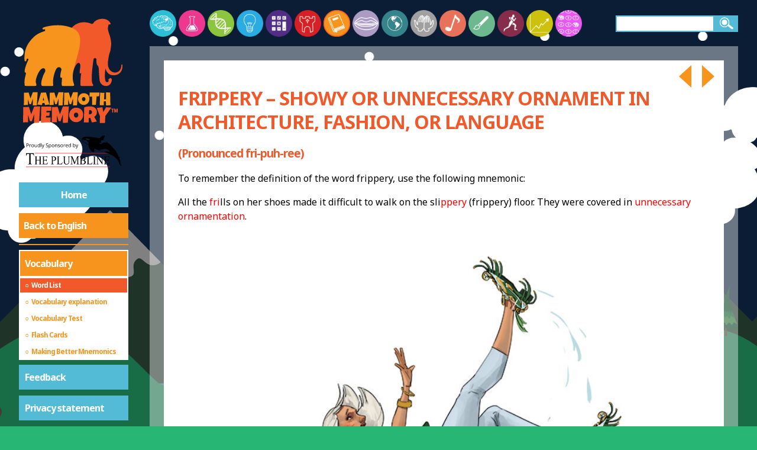

--- FILE ---
content_type: text/html; charset=utf-8
request_url: https://mammothmemory.net/english/2000-new-words/vocabulary/word-list/i/frippery.html
body_size: 13020
content:
<!DOCTYPE html>
<html lang="en">

<head>

      <meta charset="utf-8">
  <meta name="viewport" content="width=device-width, initial-scale=1">

  <title>Frippery - Mammoth Memory definition - remember meaning</title>
  <meta name="description" content="Frippery – Showy or unnecessary ornament in architecture fashion language (pronounced fri-puh-ree) see mnemonic pictures. Examples of frippery in a sentence ">
  <meta name="keywords" content="Frippery, Definition, Remember, Mnemonic, GCSE revision, Pronounce, Pictures">
  <meta name="format-detection" content="telephone=no">
  <link rel="canonical" href="https://mammothmemory.net/english/2000-new-words/vocabulary/word-list/i/frippery.html" />
  
  

  <link rel="stylesheet" href="//fonts.googleapis.com/css?family=Noto+Sans:400,600,700&subset=latin,latin-ext">
  <link rel="stylesheet" href="/assets/build/css/style-19897303.css">
  <link rel="stylesheet" media="print" href="/assets/build/css/style.print-0a05bf4e.css">

  <script>
    var addthis_config = { ui_click: true, ui_show_promo: false  };
    window.MathJax = {
      showProcessingMessages: false,
      messageStyle: 'none',
      showMathMenu: false,
      showMathMenuMSIE: false,
    };
  </script>

  <script type="text/javascript" src="//s7.addthis.com/js/300/addthis_widget.js#pubid=ra-56e2dd76a804153c" async></script>
  <script type="text/javascript" src="https://cdnjs.cloudflare.com/ajax/libs/mathjax/2.7.2/MathJax.js?config=AM_CHTML" async></script>

  <link rel="apple-touch-icon" sizes="57x57" href="/apple-touch-icon-57x57.png">
  <link rel="apple-touch-icon" sizes="60x60" href="/apple-touch-icon-60x60.png">
  <link rel="apple-touch-icon" sizes="72x72" href="/apple-touch-icon-72x72.png">
  <link rel="apple-touch-icon" sizes="76x76" href="/apple-touch-icon-76x76.png">
  <link rel="apple-touch-icon" sizes="114x114" href="/apple-touch-icon-114x114.png">
  <link rel="apple-touch-icon" sizes="120x120" href="/apple-touch-icon-120x120.png">
  <link rel="apple-touch-icon" sizes="144x144" href="/apple-touch-icon-144x144.png">
  <link rel="apple-touch-icon" sizes="152x152" href="/apple-touch-icon-152x152.png">
  <link rel="apple-touch-icon" sizes="180x180" href="/apple-touch-icon-180x180.png">
  <link rel="icon" type="image/png" href="/favicon-32x32.png" sizes="32x32">
  <link rel="icon" type="image/png" href="/favicon-194x194.png" sizes="194x194">
  <link rel="icon" type="image/png" href="/favicon-96x96.png" sizes="96x96">
  <link rel="icon" type="image/png" href="/android-chrome-192x192.png" sizes="192x192">
  <link rel="icon" type="image/png" href="/favicon-16x16.png" sizes="16x16">
  <link rel="manifest" href="/manifest.json">
  <link rel="mask-icon" href="/safari-pinned-tab.svg" color="#cc2128">
  <meta name="msapplication-TileColor" content="#ffffff">
  <meta name="msapplication-TileImage" content="/mstile-144x144.png">
  <meta name="theme-color" content="#ffffff">

  <!-- Google Tag Manager -->
  <script>
    (function(w,d,s,l,i){w[l]=w[l]||[];w[l].push({'gtm.start':
    new Date().getTime(),event:'gtm.js'});var f=d.getElementsByTagName(s)[0],
    j=d.createElement(s),dl=l!='dataLayer'?'&l='+l:'';j.async=true;j.src=
    'https://www.googletagmanager.com/gtm.js?id='+i+dl;f.parentNode.insertBefore(j,f);
    })(window,document,'script','dataLayer','GTM-WHQJSM6');
  </script>
  <!-- End Google Tag Manager -->

  <!-- GA -->
  <script>
    (function(i,s,o,g,r,a,m){i['GoogleAnalyticsObject']=r;i[r]=i[r]||function(){
    (i[r].q=i[r].q||[]).push(arguments)},i[r].l=1*new Date();a=s.createElement(o),
    m=s.getElementsByTagName(o)[0];a.async=1;a.src=g;m.parentNode.insertBefore(a,m)
    })(window,document,'script','https://www.google-analytics.com/analytics.js','ga');

    ga('create', 'UA-100497308-1', 'auto');
    ga('send', 'pageview');
  </script>

  <!-- AdSense -->
  <script async src="https://pagead2.googlesyndication.com/pagead/js/adsbygoogle.js?client=ca-pub-9167832907220655" crossorigin="anonymous">
  </script>

  <!-- Clarity -->
  <script type="text/javascript">
    (function(c,l,a,r,i,t,y){
    c[a]=c[a]||function(){(c[a].q=c[a].q||[]).push(arguments)}; t=l.createElement(r);t.async=1;t.src="https://www.clarity.ms/tag/"+i; y=l.getElementsByTagName(r)[0];y.parentNode.insertBefore(t,y); })(window, document, "clarity", "script", "sv5mu8swte");
    </script>



</head>

<body id="english" class="">
  <!-- Google Tag Manager (noscript) -->
<noscript><iframe src="https://www.googletagmanager.com/ns.html?id=GTM-WHQJSM6" height="0" width="0" style="display:none;visibility:hidden"></iframe></noscript>
<!-- End Google Tag Manager (noscript) -->

<div class="parallax-bg">
    <div data-parallax="true" data-speed="0.02" class="bg-sky"></div>
    <div data-parallax="true" data-speed="0.075" class="bg-mountains">
      <div class="bg-edge"></div>
      <div class="bg-body"></div>
    </div>
    <div data-parallax="true" data-speed="0.05" class="bg-hills">
      <div class="bg-edge"></div>
      <div class="bg-body"></div>
    </div>
</div>
<script>
  var d = new Date();
  var day = d.getHours() >= 7 && d.getHours() <= 20;
  if (!day) document.querySelector('.parallax-bg').classList.add('night');
</script>



    <header>
            <span class="mobile-search"></span>
            <a href="/index.html" class="svg-link">
                <img src="/images/mobile-home.svg" alt="Mammoth Memory">
            </a>
            <span class="menu-button"></span>





    </header>

    <main>
        <div class="wrap clearfix main-wrap">
            <div class="sidebar">


<a href="/index.html" class="logo svg-link">
  <svg xmlns="http://www.w3.org/2000/svg" viewBox="0 0 565.8 579.5" preserveAspectRatio="xMidYMid">
  <path class="logo-path-fill-dark-red" d="M488.8 311.5c-25.9 0-37.3-18.8-41.2-35.3 0-.1-.1-.1-.1 0-3.9 23.8-6.4 71.9 7.9 70.9 4-.3 6.4-1.5 7.8-4.2.5-.9.7-1.9.7-3 0-.8-.2-1.9-.8-2.8-1.8-2.8.6-5.1 1.9-6.4 4.1-4 12.9-7.9 15 1.8 1.9 9.1-5.3 32.1-25.4 34.2H449c-17.4 0-30.2-14.1-32.1-31.4-2.8-26.1-3.6-52.1-3.6-52.3-1.2-32.5-14.5-10.5-12.5-55.2-.1-.2-2.1-4.8-7-5-7.6-.4-7.9 6.1-7.9 6.1s-18.1 114.5-3.8 128.6c4.1 4 .9 9.2-.3 9.3h-58.5c-2.7 0-5-2.4-5.1-5.1-1.3-33.2 4.3-62.8 4.3-62.8-19 17.2.3-32-6.3-44.6-10.3-19.6-27.3 5.8-40.2 51.6-4.5 16-38.6-187.6-11.7-228.2 37.6-56.6 96.9-38.8 110.7-31.9 2.1 1.1 8.3-.7 9.4-2.8 8.8-15.5 28.8-22.5 42.6-22.9 17.2-.6 35.1 2.2 46.7 23 2.2 4-2.4 8.3-6.2 5.7-3-2-3.6.2-5.1 6.4-1.3 5.6-3.4 14.4-1.4 23 3.9 17.1 10 28.5 12.8 43.9 2.7 14.7 4.7 25.4 1.7 45.2-1.8 11.7-2 17-4.4 23.2-7.6 19.2-10.6 51.4-10.6 51.6-5.7 46.2 30.1 65.5 54.1 50 8.7-5.6 15.8-18.7 15.1-33.8-.1-3.4 4.8-3.9 5.3-.5 2.8 21.5-7.2 53.7-46.2 53.7z"/>
  <path class="logo-path-fill-light-red" d="M282.1 70.5c-67-33.1-148.3-10-157.3-4.8-5.5 3.2-3.5 12.6 6.2 8.5 6.8-2.9 4.2 8.1 4.2 8.1-17.7 7.3-42.5 12.2-68.6 41.7-26.9 30.3-40 58.6-37.9 109.5.3 7.6 9.2 8.5 10.1 1.2.8-6.8 1.2-8.3 5.3-8.5 4.5-.3 6.8 2.4 3.9 7.7-11.4 20.9-22.3 57.4-17.4 62.4 3.3 3.3 9.5-6.2 2.2 21.6-4.4 16.7-4.8 26.3-3.7 39.8.7 8.8 1.6 8.9 6.5 8.9h48.3c.4 0 .7 0 1.1-.1 3.3-.7 6.3-.6 5.1-8.6-.6-4.4-3.6-5.5-2.6-19 1.5-20.6 24.8-75.1 44.8-61.6 4.1 2.7 5.9 12.4 1.3 19.4-10.6 16.4-27.8 70.1-11.7 69.9H168c8.6.2 10.1 2.7 8.7-13.3-2.7-32.4 12.9-67.4 12.9-67.5 12.2-29.5 33.7-11.7 30-1.3-1.5 4.4-12.8 49 2 38.6 2.3-1.6-1.3 30.8-.5 35.1 1.6 8.5 0 8.6 8.7 8.4h46.6c10.1.4 10.7-2.4 8-10-10-27.7-7.8-51.5 3-92.1 20.7-78 56.3-163.5-5.3-194z"/>
  <path class="logo-path-fill-light-red" d="M96.9 399l-4.2 67.7-21 .9.2-35.7-9.5 28.8h-8.1L46.9 435l-.1 29.9-21.3.6.9-63.8 23.7-.9 9.4 30.5L72.1 399h24.8zM157.7 462.4l-22.9 3L132 455h-10.5l-2.3 10.4-23.5-2.4 18.4-61.5 25.7-1.3 17.9 62.2zm-27.3-21.6l-3.5-16.1-3.4 16.1h6.9zM230 399l-4.2 67.7-21 .9.2-35.7-9.5 28.8h-8.1L180 435l-.1 29.9-21.3.6.9-63.8 23.7-.9 9.4 30.5 12.6-32.4H230zM304.7 399l-4.2 67.7-21 .9.2-35.7-9.5 28.8H262l-7.3-25.8-.1 29.9-21.3.6.9-63.8 23.7-.9 9.4 30.5 12.6-32.4h24.8zM364.5 433.7c0 2.8-.3 5.5-1 8.1-.6 2.6-1.6 5-2.8 7.3-1.2 2.3-2.7 4.4-4.4 6.3-1.7 1.9-3.7 3.5-5.9 4.9s-4.5 2.4-7.1 3.2-5.3 1.1-8.1 1.1-5.4-.4-7.9-1.1c-2.5-.7-4.9-1.7-7-3-2.2-1.3-4.2-2.8-5.9-4.6-1.8-1.8-3.3-3.8-4.5-6-1.2-2.2-2.2-4.6-2.9-7.1-.7-2.5-1-5.2-1-7.9s.3-5.3 1-7.9c.6-2.6 1.6-5 2.8-7.3 1.2-2.3 2.7-4.4 4.4-6.3 1.7-1.9 3.7-3.6 5.8-4.9 2.1-1.4 4.5-2.5 6.9-3.2 2.5-.8 5.1-1.2 7.9-1.2 4.5 0 8.5.7 12.2 2.1 3.7 1.4 6.8 3.4 9.4 5.9 2.6 2.6 4.6 5.7 6 9.3 1.4 3.8 2.1 7.9 2.1 12.3zm-20.4 1.2c0-1.3-.2-2.6-.6-3.9s-.9-2.4-1.7-3.3c-.7-1-1.7-1.8-2.7-2.4-1.1-.6-2.3-.9-3.8-.9-1.4 0-2.7.3-3.9.8-1.1.5-2.1 1.2-2.9 2.1-.8.9-1.4 2-1.9 3.2s-.6 2.5-.6 3.9c0 1.3.2 2.6.6 3.9.4 1.3.9 2.5 1.7 3.5s1.7 1.9 2.7 2.5c1.1.6 2.4 1 3.8 1s2.7-.3 3.9-.9c1.2-.6 2.1-1.3 2.9-2.3s1.4-2.1 1.8-3.3.7-2.5.7-3.9zM415.9 400.3l-.5 19.6-13.8.6-3.5 43.7-19.5 1 .1-43.7-13.8.7.6-21.8 50.4-.1zM473.2 466.3l-23.1 1.1-.2-21.3h-10.6l-.6 20.2H418l1.8-64.9 22 1-1.4 33.1h10.2l.1-35.6 21 .6 1.5 65.8z"/>
  <path class="logo-path-fill-dark-red" d="M109.7 472.6l-5.3 83.9-26.1 1.1.2-44.2L66.9 549H56.8l-9-31.9-.1 37-26.4.9 1.1-79 29.4-1.1 11.7 37.8L79 472.6h30.7zM168 473.5c-.2 3.6-.4 7.1-.6 10.6-.2 3.5-.4 7-.7 10.6l-24.2 1.3-.6 7.2h17l-1.3 17.7-17.1.6-.6 8.3H164.2c-.2 4.2-.5 8.4-.7 12.5-.2 4.1-.5 8.3-.7 12.4l-49.2 1.1 1.8-82.4H168zM258.3 472.6l-5.3 83.9-26.1 1.1.2-44.2-11.7 35.6h-10.1l-9-31.9-.1 37-26.4.8 1.1-79 29.4-1.1 11.7 37.8 15.5-40.1h30.8zM332.3 515.6c0 3.5-.4 6.8-1.2 10-.8 3.2-2 6.2-3.5 9.1-1.5 2.8-3.3 5.4-5.5 7.7s-4.6 4.4-7.3 6c-2.7 1.7-5.6 3-8.8 3.9-3.2.9-6.5 1.4-10.1 1.4-3.4 0-6.7-.4-9.8-1.3-3.1-.9-6-2.1-8.7-3.7-2.7-1.6-5.2-3.5-7.3-5.7-2.2-2.2-4.1-4.7-5.6-7.4s-2.7-5.6-3.6-8.8c-.9-3.1-1.3-6.4-1.3-9.8 0-3.3.4-6.6 1.2-9.7.8-3.2 2-6.2 3.5-9s3.3-5.4 5.5-7.8c2.1-2.4 4.5-4.4 7.2-6.1 2.6-1.7 5.5-3 8.6-4 3.1-1 6.3-1.4 9.8-1.4 5.5 0 10.6.9 15.1 2.6 4.6 1.7 8.4 4.2 11.7 7.3 3.2 3.2 5.7 7 7.5 11.5 1.7 4.6 2.6 9.6 2.6 15.2zm-25.4 1.5c0-1.6-.2-3.2-.7-4.8-.5-1.5-1.2-2.9-2.1-4.1s-2-2.2-3.4-2.9c-1.4-.7-2.9-1.1-4.7-1.1-1.8 0-3.4.3-4.8 1-1.4.6-2.6 1.5-3.6 2.7-1 1.1-1.8 2.4-2.3 3.9-.5 1.5-.8 3.1-.8 4.8 0 1.6.2 3.2.7 4.8s1.1 3 2.1 4.3 2 2.3 3.4 3.1c1.4.8 2.9 1.2 4.7 1.2s3.4-.4 4.8-1.1c1.4-.7 2.6-1.7 3.6-2.9s1.8-2.6 2.3-4.1c.6-1.6.8-3.2.8-4.8zM403.3 500.8c0 3-.3 5.7-.8 8.1-.5 2.4-1.3 4.6-2.4 6.7-1.1 2-2.5 3.9-4.3 5.6-1.8 1.7-3.9 3.4-6.3 4.9l13.6 24.2-25.7 5-8.8-24.3-7.1.2-1 23.8h-24.6c.2-8.7.4-17.3.5-25.9l.6-25.9c.1-4.4.2-8.7.2-13 .1-4.3.2-8.6.5-13 2.7-1 5.3-1.8 7.9-2.5 2.6-.6 5.2-1.2 7.8-1.5 2.6-.4 5.3-.6 7.9-.7 2.7-.1 5.4-.2 8.3-.2 4.3 0 8.5.6 12.6 1.8 4.1 1.2 7.6 3 10.8 5.4 3.1 2.4 5.6 5.4 7.5 9 1.8 3.4 2.8 7.6 2.8 12.3zm-25.6 1.9c0-1.6-.2-3.1-.7-4.4-.4-1.3-1.1-2.5-1.9-3.5-.9-1-1.9-1.7-3.2-2.3-1.3-.6-2.8-.8-4.5-.8-.8 0-1.5 0-2.2.1-.7.1-1.4.2-2.1.4l-.9 21.3h1.4c1.6 0 3.3-.2 5-.6 1.7-.4 3.2-1.1 4.6-1.9 1.4-.9 2.5-2 3.3-3.4.7-1.4 1.2-3 1.2-4.9zM478.1 478.5l-31.4 43.9-1.5 35.8h-27.1l.7-35.5-16.3-42.4 29.1-3.7 4.6 24.7 14.5-24.7 27.4 1.9z"/>
  <path class="logo-path-fill-dark-red" d="M490.8 487.6h-3.7v15.9h-5v-15.9h-4v-4h12.7v4zm15.2 3l-3.1 13h-2.4l-3.1-13v13H493v-20h5.5l3.3 13.5 3.6-13.5h5.1v20H506v-13z"/>
</svg>

            </a>
            <a href="https://www.theplumbline.co.uk" class="logo ext svg-link" target="_blank">
              <svg xmlns="http://www.w3.org/2000/svg" viewBox="0 50 257.95 102.91" xml:space="preserve">
  <style>
    .st0{display:none;}
	.st1{fill:#ED1C24;}
	.st2{fill-rule:evenodd;clip-rule:evenodd;fill:#26323D;}
  </style>
  <g id="Layer_1">
    <path d="m35.27 91.5.25 6.09h-.63c-.12-1.07-.29-1.84-.5-2.3-.34-.74-.8-1.29-1.37-1.64-.57-.35-1.32-.53-2.25-.53H27.6v19.85c0 1.6.15 2.59.45 2.99.42.54 1.07.8 1.94.8h.78v.71h-9.55v-.71h.8c.95 0 1.63-.33 2.03-1 .24-.41.37-1.34.37-2.8V93.13H21.7c-1.05 0-1.8.09-2.24.27-.58.24-1.07.71-1.48 1.4-.41.69-.65 1.62-.73 2.8h-.63l.27-6.09h18.38zm6.1 16h7.5v-5.33c0-.95-.05-1.58-.16-1.88-.08-.23-.25-.43-.5-.59-.34-.22-.7-.33-1.08-.33h-.57v-.51h6.9v.51h-.56c-.38 0-.74.1-1.08.32-.25.15-.43.37-.52.67-.09.3-.14.9-.14 1.82v12.02c0 .94.05 1.57.15 1.87.08.23.24.43.49.59.35.22.71.33 1.09.33h.57v.51h-6.9v-.51h.57c.66 0 1.14-.22 1.44-.67.2-.29.3-1 .3-2.12v-5.67h-7.5v5.67c0 .94.05 1.57.16 1.87.08.23.25.43.5.59.34.22.7.33 1.08.33h.58v.51h-6.92v-.51h.57c.67 0 1.15-.22 1.45-.67.19-.29.29-1 .29-2.12v-12.02c0-.95-.05-1.58-.15-1.88-.08-.23-.24-.43-.49-.59-.35-.22-.71-.33-1.09-.33h-.57v-.51h6.92v.51h-.58c-.38 0-.74.1-1.08.32-.25.15-.42.37-.51.67-.09.3-.14.9-.14 1.82v5.31zm17.69-7.62v7.36h3.55c.92 0 1.54-.16 1.84-.48.41-.42.64-1.16.69-2.23h.44v6.48h-.44c-.11-.91-.22-1.49-.33-1.74-.14-.32-.38-.57-.7-.76s-.83-.27-1.5-.27h-3.55v6.14c0 .82.03 1.33.1 1.5s.17.32.33.43c.16.11.46.16.91.16h2.74c.91 0 1.58-.07 1.99-.22.41-.15.81-.43 1.19-.87.49-.57 1-1.42 1.51-2.57h.48l-1.39 4.67H54.47v-.51h.57c.38 0 .74-.1 1.08-.32.25-.15.43-.37.52-.66.09-.29.14-.89.14-1.8v-12.1c0-1.18-.1-1.91-.31-2.18-.29-.37-.76-.55-1.43-.55h-.57v-.51h12.44l.18 4.08h-.46c-.17-.98-.35-1.65-.55-2.02-.2-.37-.5-.65-.9-.84-.32-.14-.88-.21-1.68-.21h-4.44zm20.89 8.88v5.43c0 1.17.11 1.9.33 2.18.3.4.76.6 1.37.6h.62v.51h-6.92v-.51h.61c.68 0 1.17-.26 1.46-.77.16-.28.24-.96.24-2.02v-12.03c0-1.17-.11-1.9-.32-2.18-.31-.4-.77-.6-1.38-.6h-.61v-.51h5.92c1.44 0 2.58.17 3.42.52.83.34 1.54.92 2.11 1.74s.86 1.78.86 2.9c0 1.52-.43 2.76-1.3 3.71-.87.95-2.1 1.43-3.68 1.43-.39 0-.81-.03-1.26-.1s-.95-.17-1.47-.3zm0-.78c.42.09.79.16 1.12.21.33.05.6.07.83.07.83 0 1.54-.37 2.14-1.11.6-.74.9-1.69.9-2.86 0-.81-.14-1.55-.43-2.25-.29-.69-.69-1.21-1.21-1.55s-1.12-.52-1.79-.52c-.41 0-.92.09-1.56.26v7.75zm22.53 4.35.39.1-1.38 5.05H89v-.51h.61c.68 0 1.17-.26 1.46-.77.17-.29.25-.97.25-2.03v-12.02c0-1.16-.11-1.89-.33-2.18-.31-.4-.77-.6-1.38-.6H89v-.51h7.31v.51c-.86-.01-1.46.08-1.8.27-.35.19-.58.44-.71.73s-.19.99-.19 2.1v11.7c0 .76.06 1.28.19 1.57.09.19.24.33.44.43.2.09.82.14 1.86.14h1.18c1.24 0 2.11-.1 2.61-.32.5-.21.96-.58 1.37-1.12.4-.54.81-1.38 1.22-2.54zm12.55-12.96v-.51h5.71v.51h-.61c-.63 0-1.12.31-1.46.92-.17.28-.25.94-.25 1.98v7.55c0 1.87-.16 3.32-.48 4.35-.32 1.03-.95 1.91-1.89 2.65s-2.22 1.11-3.84 1.11c-1.76 0-3.1-.35-4.01-1.06-.91-.71-1.56-1.65-1.94-2.84-.25-.81-.38-2.34-.38-4.59v-7.28c0-1.14-.14-1.9-.41-2.25-.27-.36-.72-.54-1.33-.54h-.61v-.51h6.97v.51h-.62c-.67 0-1.14.24-1.43.73-.2.33-.3 1.02-.3 2.06v8.12c0 .72.06 1.55.17 2.49.12.93.32 1.66.62 2.18s.74.95 1.3 1.29c.57.34 1.26.51 2.09.51 1.06 0 2-.27 2.83-.8.83-.53 1.4-1.21 1.71-2.04.31-.83.46-2.23.46-4.21v-7.54c0-1.16-.11-1.89-.33-2.18-.31-.4-.77-.6-1.38-.6h-.59zm15.95 18.11-6.24-15.67v12.44c0 1.14.11 1.86.32 2.14.29.38.76.58 1.39.58h.57v.51h-5.62v-.51h.57c.68 0 1.17-.24 1.45-.71.17-.29.26-.96.26-2.01v-12.17c0-.82-.08-1.42-.24-1.79-.11-.27-.32-.49-.61-.67-.3-.18-.78-.27-1.43-.27v-.51h4.57l5.86 14.57 5.76-14.57h4.57v.51h-.56c-.69 0-1.18.24-1.46.71-.17.29-.26.96-.26 2.01v12.17c0 1.14.11 1.86.33 2.14.29.38.76.58 1.39.58h.56v.51h-6.86v-.51h.57c.69 0 1.17-.24 1.45-.71.17-.29.26-.96.26-2.01V101.8l-6.22 15.67h-.38zm22.95-9.5c1.12.27 1.96.71 2.51 1.32.77.84 1.15 1.87 1.15 3.09 0 .92-.25 1.81-.76 2.66-.51.85-1.2 1.47-2.09 1.85s-2.24.58-4.05.58h-7.62v-.51h.61c.67 0 1.16-.25 1.45-.74.18-.32.27-1 .27-2.05v-12.03c0-1.15-.12-1.88-.34-2.18-.31-.4-.77-.6-1.38-.6h-.61v-.51h6.98c1.3 0 2.34.11 3.13.33 1.19.33 2.1.91 2.73 1.75.63.84.94 1.8.94 2.89 0 .93-.25 1.77-.74 2.51-.49.74-1.22 1.28-2.18 1.64zm-6.23-.74c.29.06.63.11 1.01.14.38.03.79.05 1.24.05 1.16 0 2.03-.14 2.61-.43.58-.29 1.03-.73 1.34-1.33s.46-1.25.46-1.95c0-1.09-.39-2.02-1.16-2.79-.77-.77-1.89-1.15-3.37-1.15-.79 0-1.51.1-2.14.3v7.16zm0 8.9c.92.25 1.83.37 2.73.37 1.44 0 2.53-.37 3.29-1.12.75-.75 1.13-1.67 1.13-2.77 0-.72-.17-1.42-.51-2.09s-.9-1.2-1.67-1.58c-.77-.38-1.72-.58-2.86-.58-.49 0-.91.01-1.26.03-.35.02-.63.05-.85.1v7.64zm25.21-3.81.39.1-1.38 5.05h-12.5v-.51h.61c.68 0 1.17-.26 1.46-.77.17-.29.25-.97.25-2.03v-12.02c0-1.16-.11-1.89-.33-2.18-.31-.4-.77-.6-1.38-.6h-.61v-.51h7.31v.51c-.86-.01-1.46.08-1.8.27-.35.19-.58.44-.71.73s-.19.99-.19 2.1v11.7c0 .76.06 1.28.19 1.57.09.19.24.33.44.43.2.09.82.14 1.86.14h1.18c1.24 0 2.11-.1 2.61-.32.5-.21.96-.58 1.37-1.12.4-.54.81-1.38 1.23-2.54zm8.44 4.65v.51h-6.92v-.51h.57c.67 0 1.15-.22 1.45-.67.19-.29.29-1 .29-2.12v-12.03c0-.94-.05-1.57-.15-1.87-.08-.23-.24-.43-.49-.59-.35-.22-.71-.33-1.09-.33h-.57v-.51h6.92v.51h-.58c-.66 0-1.14.22-1.44.67-.2.29-.3 1-.3 2.12v12.03c0 .94.05 1.57.16 1.87.08.23.25.43.5.59.34.22.7.33 1.08.33h.57zm.27-18.12H186l9.87 13.97v-10.74c0-1.14-.11-1.86-.33-2.14-.29-.38-.76-.58-1.39-.58h-.56v-.51h5.62v.51h-.57c-.68 0-1.17.24-1.45.71-.17.29-.26.96-.26 2.01v15.7h-.43l-10.64-15v11.47c0 1.14.11 1.86.32 2.14.3.38.77.58 1.39.58h.57v.51h-5.62v-.51h.56c.69 0 1.18-.24 1.46-.71.17-.29.26-.96.26-2.01v-12.95c-.47-.63-.82-1.05-1.07-1.25-.24-.2-.6-.39-1.07-.56-.23-.08-.58-.12-1.05-.12v-.52zm23.02 1.02v7.36h3.55c.92 0 1.54-.16 1.84-.48.41-.42.64-1.16.69-2.23h.44v6.48h-.44c-.11-.91-.22-1.49-.33-1.74-.14-.32-.38-.57-.7-.76s-.83-.27-1.5-.27h-3.55v6.14c0 .82.03 1.33.1 1.5s.17.32.33.43c.16.11.46.16.91.16h2.74c.91 0 1.58-.07 1.99-.22.41-.15.81-.43 1.19-.87.49-.57 1-1.42 1.51-2.57h.48l-1.39 4.67h-12.44v-.51h.57c.38 0 .74-.1 1.08-.32.25-.15.43-.37.52-.66.09-.29.14-.89.14-1.8v-12.1c0-1.18-.1-1.91-.31-2.18-.29-.37-.76-.55-1.43-.55h-.57v-.51h12.44l.18 4.08h-.46c-.17-.98-.35-1.65-.55-2.02-.2-.37-.5-.65-.9-.84-.32-.14-.88-.21-1.68-.21h-4.45z"/>
    <path class="st1" d="M37.31 91.15h177.03v.97H37.31zm-20.67 31.8h197.89v.98H16.64z"/>
    <path class="st2" d="M491.85 89.24c.05-.02.05.03.07.04-.05.02-.07.01-.07-.04zm-.66-.25c.02 0 .04-.01.06-.01-.02 0-.04.01-.06.01z"/>
    <path d="M23.23 71.1c0 .87-.3 1.53-.89 2s-1.44.7-2.54.7h-1.01v3.37h-1V68.6h2.22c2.15 0 3.22.83 3.22 2.5zm-4.44 1.84h.9c.88 0 1.52-.14 1.92-.43s.59-.74.59-1.37c0-.57-.19-.99-.56-1.27s-.95-.42-1.73-.42H18.8v3.49zm9.02-2.31c.29 0 .54.02.77.07l-.13.9c-.27-.06-.5-.09-.7-.09-.52 0-.96.21-1.33.63s-.55.95-.55 1.58v3.45h-.97v-6.42h.8l.11 1.19h.05c.24-.42.53-.74.86-.97s.68-.34 1.09-.34zm7.51 3.32c0 1.05-.26 1.86-.79 2.45s-1.26.88-2.19.88c-.57 0-1.08-.13-1.53-.4s-.79-.66-1.03-1.16-.36-1.09-.36-1.77c0-1.05.26-1.86.79-2.45s1.25-.88 2.18-.88c.9 0 1.61.3 2.14.9s.79 1.41.79 2.43zm-4.9 0c0 .82.16 1.45.49 1.88s.81.64 1.45.64c.64 0 1.12-.21 1.45-.64s.5-1.05.5-1.88c0-.82-.17-1.44-.5-1.86s-.82-.64-1.46-.64-1.12.21-1.44.63-.49 1.04-.49 1.87zm7.52-3.2v4.17c0 .52.12.91.36 1.17s.61.39 1.12.39c.67 0 1.16-.18 1.47-.55s.47-.97.47-1.8v-3.38h.97v6.42h-.8l-.14-.86h-.05c-.2.32-.48.56-.83.73s-.76.25-1.21.25c-.78 0-1.37-.19-1.75-.56s-.58-.96-.58-1.78v-4.2h.97zm10.82 5.56h-.05c-.45.65-1.12.98-2.02.98-.84 0-1.49-.29-1.96-.86s-.7-1.39-.7-2.45.23-1.88.7-2.47 1.12-.88 1.96-.88c.87 0 1.54.32 2 .95h.08l-.04-.46-.02-.45v-2.61h.97v9.12h-.79l-.13-.87zm-1.95.16c.66 0 1.15-.18 1.44-.54s.45-.94.45-1.75v-.21c0-.91-.15-1.56-.45-1.95s-.79-.58-1.45-.58c-.57 0-1.01.22-1.31.67s-.45 1.07-.45 1.88c0 .82.15 1.44.45 1.86s.74.62 1.32.62zm5.9.7h-.97v-9.12h.97v9.12zm1.05-6.42h1.04l1.41 3.66c.31.84.5 1.44.57 1.81h.05c.05-.2.16-.54.32-1.02s.69-1.97 1.59-4.45h1.04l-2.76 7.31c-.27.72-.59 1.24-.96 1.54s-.81.45-1.34.45c-.3 0-.59-.03-.88-.1v-.78c.21.05.46.07.72.07.67 0 1.14-.38 1.43-1.12l.36-.91-2.59-6.46zm15.16 4.14c0 .75-.27 1.34-.82 1.76s-1.29.63-2.23.63c-1.02 0-1.8-.13-2.34-.39v-.96c.35.15.73.27 1.15.35s.82.13 1.23.13c.66 0 1.16-.13 1.5-.38s.5-.6.5-1.05c0-.3-.06-.54-.18-.73s-.32-.36-.6-.52-.7-.34-1.27-.54c-.8-.29-1.37-.62-1.71-1.01s-.51-.9-.51-1.53c0-.66.25-1.19.74-1.58s1.15-.59 1.97-.59c.85 0 1.63.16 2.35.47l-.31.87c-.71-.3-1.39-.45-2.06-.45-.53 0-.94.11-1.24.34s-.45.54-.45.94c0 .3.05.54.16.73s.29.36.55.52.66.33 1.19.52c.9.32 1.52.66 1.85 1.03s.53.85.53 1.44zm4.59 2.4c-.42 0-.8-.08-1.15-.23s-.64-.39-.87-.71h-.07c.05.38.07.73.07 1.07v2.64h-.97v-9.3h.79l.13.88h.05c.25-.35.54-.61.87-.76s.71-.23 1.14-.23c.85 0 1.51.29 1.97.87s.69 1.4.69 2.45c0 1.05-.24 1.87-.71 2.46s-1.1.86-1.94.86zm-.14-5.83c-.66 0-1.13.18-1.42.54s-.44.94-.45 1.73v.22c0 .9.15 1.55.45 1.94s.78.58 1.45.58c.55 0 .99-.22 1.3-.67s.47-1.07.47-1.86c0-.8-.16-1.42-.47-1.84s-.76-.64-1.33-.64zm10.05 2.49c0 1.05-.26 1.86-.79 2.45s-1.26.88-2.19.88c-.57 0-1.08-.13-1.53-.4s-.79-.66-1.03-1.16-.36-1.09-.36-1.77c0-1.05.26-1.86.79-2.45s1.25-.88 2.18-.88c.9 0 1.61.3 2.14.9s.79 1.41.79 2.43zm-4.89 0c0 .82.16 1.45.49 1.88s.81.64 1.45.64 1.12-.21 1.45-.64.5-1.05.5-1.88c0-.82-.17-1.44-.5-1.86s-.82-.64-1.46-.64-1.12.21-1.44.63-.49 1.04-.49 1.87zm10.99 3.22v-4.15c0-.52-.12-.91-.36-1.17s-.61-.39-1.12-.39c-.67 0-1.16.18-1.48.54s-.47.96-.47 1.8v3.37h-.97v-6.42h.79l.16.88h.05c.2-.32.48-.56.84-.74s.76-.26 1.2-.26c.77 0 1.36.19 1.75.56s.59.97.59 1.79v4.19h-.98zm7.12-1.75c0 .6-.22 1.06-.67 1.38s-1.07.49-1.88.49c-.85 0-1.52-.13-1.99-.4v-.9c.31.16.64.28.99.37s.69.13 1.02.13c.51 0 .9-.08 1.17-.24s.41-.41.41-.74c0-.25-.11-.46-.33-.64s-.64-.39-1.27-.63c-.6-.22-1.02-.42-1.27-.58s-.44-.35-.56-.57-.18-.46-.18-.76c0-.52.21-.94.64-1.24s1.01-.45 1.75-.45c.69 0 1.37.14 2.03.42l-.35.79c-.64-.27-1.23-.4-1.75-.4-.46 0-.81.07-1.04.22s-.35.34-.35.6c0 .17.04.32.13.44s.23.24.42.35.57.27 1.12.47c.76.28 1.28.56 1.54.84s.42.62.42 1.05zm7.12-1.47c0 1.05-.26 1.86-.79 2.45s-1.26.88-2.19.88c-.57 0-1.08-.13-1.53-.4s-.79-.66-1.03-1.16-.36-1.09-.36-1.77c0-1.05.26-1.86.79-2.45s1.25-.88 2.18-.88c.9 0 1.61.3 2.14.9s.79 1.41.79 2.43zm-4.89 0c0 .82.16 1.45.49 1.88s.81.64 1.45.64 1.12-.21 1.45-.64.5-1.05.5-1.88c0-.82-.17-1.44-.5-1.86s-.82-.64-1.46-.64-1.12.21-1.44.63-.49 1.04-.49 1.87zm9.53-3.32c.29 0 .54.02.77.07l-.13.9c-.27-.06-.5-.09-.7-.09-.52 0-.96.21-1.33.63s-.55.95-.55 1.58v3.45h-.97v-6.42h.8l.11 1.19h.05c.24-.42.53-.74.86-.97s.68-.34 1.09-.34zm4.68 6.66c-.95 0-1.7-.29-2.25-.87s-.82-1.38-.82-2.41c0-1.04.25-1.86.76-2.47s1.19-.91 2.05-.91c.8 0 1.44.26 1.91.79s.7 1.23.7 2.09v.62h-4.42c.02.75.21 1.33.57 1.72s.87.59 1.53.59c.69 0 1.38-.14 2.05-.43v.87c-.34.15-.67.25-.98.32s-.67.09-1.1.09zm-.27-5.85c-.52 0-.93.17-1.23.5s-.49.8-.54 1.39h3.36c0-.61-.14-1.08-.41-1.41s-.67-.48-1.18-.48zm8.66 4.87h-.05c-.45.65-1.12.98-2.02.98-.84 0-1.49-.29-1.96-.86s-.7-1.39-.7-2.45.23-1.88.7-2.47 1.12-.88 1.96-.88c.87 0 1.54.32 2 .95h.08l-.04-.46-.02-.45v-2.61h.97v9.12h-.79l-.13-.87zm-1.95.16c.66 0 1.15-.18 1.44-.54s.45-.94.45-1.75v-.21c0-.91-.15-1.56-.45-1.95s-.79-.58-1.45-.58c-.57 0-1.01.22-1.31.67s-.45 1.07-.45 1.88c0 .82.15 1.44.45 1.86s.74.62 1.32.62zm11.04-5.83c.84 0 1.5.29 1.97.86s.7 1.39.7 2.45-.24 1.87-.71 2.46-1.12.88-1.96.88c-.42 0-.8-.08-1.15-.23s-.64-.39-.87-.71h-.07l-.21.83h-.7v-9.12h.97v2.21c0 .5-.02.94-.05 1.34h.05c.46-.65 1.13-.97 2.03-.97zm-.15.82c-.66 0-1.14.19-1.44.57s-.44 1.02-.44 1.92.15 1.55.45 1.94.78.58 1.45.58c.6 0 1.04-.22 1.34-.65s.44-1.06.44-1.88c0-.84-.15-1.46-.44-1.87s-.74-.61-1.36-.61zm3.49-.71h1.04l1.41 3.66c.31.84.5 1.44.57 1.81h.05c.05-.2.16-.54.32-1.02s.69-1.97 1.59-4.45h1.04l-2.76 7.31c-.27.72-.59 1.24-.96 1.54s-.81.45-1.34.45c-.3 0-.59-.03-.88-.1v-.78c.21.05.46.07.72.07.67 0 1.14-.38 1.43-1.12l.36-.91-2.59-6.46z"/>
  </g>
  <path d="M240.39 118.41c-1.5-2.81-1.11-4.39-1.09-6.21.01-1.05.05-2.65-.73-4.19-.77-1.55-1.89-3.46-1.91-3.62-.03-.16.51-.57.58-.94.32-1.65-.34-1.4-.1-2.99.23-1.59.79-2.74.31-2.47-.63.35-1.13 1.92-1.45 2.32-.43.53-.73.39-1.2-1.05-.51-1.55-1.8-4.93-3.53-8.24-.91-1.73-1.92-3.28-3.07-4.85-3.25-4.45-8.42-10-11-12.66-4.5-4.63-8.58-7.26-8.58-7.26s-7.8-5.18-8.12-5.17c-.21 0 6.28 4.33 6.18 4.87-.07.38-.78.34-1.68.36-3.53.09-3.03-.03-4.07-.05-2.59-.05-4.25 2.41-5.71 3.18-3.29 1.74-7.28-1.39-6.08-1.83.67-.25 1.99-.05 2.99-.17 1.17-.15 1.53-.25 1.14-2.65-.04-.26-.41-2.42 1.45-3.25 1.22-.55 2.45-.2 3.24-.35.79-.15 2.62-.07 2.62-.07l-1.91-1.43s2.87-6.05 3.59-7.78c.72-1.73 2.29-4.91 2.74-5.38.46-.47 1.77-1.81 1.38-2.26-.53-.6-1.49-.48-3.38.65-1.89 1.12-2.93 2.08-4.8 3.8-1.87 1.71-6.34 6.01-6.96 6.65-.62.64-1.99.68-1.99.68-11.5-1.79-19.74-3.49-28.69-3.52-3.17-.01-5.62.17-7.33.71-2.72.86-4.08 2.54-4.42 3.24-.13.27-.41.18-.7.28-.6.2-.89.78-.85 1.32.04.6.85 1.69.85 1.69s.16-.36.74-.29c.46.06.4.12 1 .44 1.03.55 2.89.13 3.85.26.89.13 2.1.99 3.01 1.11.8.11 1.13-.46 1.93-.08.81.38 2.66 1.69 3.99 3.23 1.15 1.34 2.45 2.69 2.21 2.95-.34.37-.97.54-1.01.87-.07.5.18 1.8.06 2.63-.02.17-4-2.22-7.84-4.37-7.42-4.14-8.06-7.13-8.04-6.64 0 .06.67 2.47 3.49 4.56 1.94 1.44 4.92 3.54 7.08 4.57 3.05 1.46 5.4 2.79 5.41 2.86.13 1.16.48 2.9 1.35 5.68 1.21 3.91 5.73 9.5 7.48 10.37 1.75.87 4.35.79 4.54.03.12-.52.04-1.8.15-4.09.07-1.3.12-2.59.26-3.22.08-.38.07-.52.52-.31 1.24.58 5.11 2.21 6.52 2.79s3.79 1.6 4 1.51c.1-.04 13.04 4.67 13.27 4.58.06-.02-9.52-3.9-9.59-3.92-2.83-.71-2.54-1.13-2.25-1.23 1.45-.51 3.95-1.24 7.55-1.77 1.7-.25 2.54-.8 3.52-.99 1.63-.32 2.29-.27 5.3.49.71.18 2.31.63 3.54 1.58 1.38 1.06 3.5 2.49 3.83 3.91.19.84-.48 1.6-2.2.71-.44-.23-1.51-1.02-4.69-1.01-1.22.01-2 .25-2.68.39-1.16.24-1.79.49-2.19.76-1.04.69-.61.91.5 1.35.62.24 3.98 1.4 8.29 2.9 3.45 1.2 6.59 2.72 7.72 3.35 6.9 3.88 10.59 7.91 11.84 9.12 1.26 1.21 2.66 2.14 2.97 2.82.31.68 2.61 7.17 3.73 9.45.97 1.99 3.94 4.85 4.79 4.46.39-.16-.17-.37-1.67-3.17zm-74.22-58.12c-.76.49-2.02.75-2.49.62.04.04-.1.05-1-.09-2.15-.34-2.93-1.46-4.05-1.81-1.12-.35-1.9-.73-1.79-1.01.22-.55.33-.69.99-.93.66-.25.97-.4.97-.4 1.58-.24 2.07-.2 2.66-.12.58.07.99.2.73.29-.26.09.74.22 1.57.47.83.24 2.5.64 3 1.28.5.63.19 1.19-.59 1.7z" id="Layer_3"/>
</svg>

            </a>



                <div class="menu-top-cont">
                    <span class="menu-button-close"></span>
                </div>

                    <nav><a href="/" style="text-align: center">Home</a></nav>
    <nav class="contextMenu englishMenu">
        <ul>
            <li>
                <a href="/english.html">
                    Back to English                </a>
            </li>
            <li>
                <hr class="divider" />
            </li>
        </ul>
    </nav>
    <nav class="categoryMenu englishMenu">
        <ul>
                        <li>
                                <a class="selected"
                    href="/english/2000-new-words/vocabulary/word-list.html">
                    Vocabulary                </a>

                                <ul class="child">
                                            <li class="child">
                            <a class="selected" href="/english/2000-new-words/vocabulary/word-list.html">
                                <span>Word List</span>
                            </a>

                                                            </li>
                                            <li class="child">
                            <a  href="/english/2000-new-words/vocabulary/vocabulary-explanation.html">
                                <span>Vocabulary explanation</span>
                            </a>

                                                            </li>
                                            <li class="child">
                            <a  href="/english/2000-new-words/vocabulary/vocabulary-test.html">
                                <span>Vocabulary Test</span>
                            </a>

                                                            </li>
                                            <li class="child">
                            <a  href="/english/2000-new-words/vocabulary/flash-cards.html">
                                <span>Flash Cards</span>
                            </a>

                                                            </li>
                                            <li class="child">
                            <a  href="/english/2000-new-words/vocabulary/making-better-mnemonics.html">
                                <span>Making Better Mnemonics</span>
                            </a>

                                                            </li>
                                    </ul>
                                            </li>
                    </ul>
    </nav>

                <!-- menu Main-bottom -->
<nav>

                <a  href="/feedback.html">Feedback</a>
            <a  href="/privacy-statement.html">Privacy statement</a>

</nav>

            </div>



            <div class="content-cont">
            <div class="content-nav">
          <nav class="top-nav">
            <a title="Memory" class="menu-icon menu-icon-memory " href="/memory.html"></a>
            <a title="Chemistry" class="menu-icon menu-icon-chemistry " href="/chemistry.html"></a>
            <a title="Biology" class="menu-icon menu-icon-biology " href="/biology.html"></a>
            <a title="Physics" class="menu-icon menu-icon-physics " href="/physics.html"></a>
            <a title="Maths" class="menu-icon menu-icon-maths " href="/maths.html"></a>
            <a title="History" class="menu-icon menu-icon-history " href="/history.html"></a>
            <a title="English" class="menu-icon menu-icon-english menu-selected" href="/english.html"></a>
            <a title="Languages" class="menu-icon menu-icon-languages " href="/languages.html"></a>
            <a title="Geography" class="menu-icon menu-icon-geography " href="/geography.html"></a>
            <a title="R.S" class="menu-icon menu-icon-rs " href="/rs.html"></a>
            <a title="Music" class="menu-icon menu-icon-music " href="/music.html"></a>
            <a title="Art" class="menu-icon menu-icon-art " href="/art.html"></a>
            <a title="Sports Science" class="menu-icon menu-icon-sports " href="/sports.html"></a>
            <a title="Business Studies" class="menu-icon menu-icon-business " href="/business.html"></a>
            <a title="Exam Techniques" class="menu-icon menu-icon-exams " href="/exams.html"></a>
          </nav>

				<form class="search" method="get" action="/search.html">
    <div class="search-form">
        <th></th><td><input type="text" id="search-name" name="search" /></td><button type="submit" id="search-button"><img src="/images/search-icon-white.svg" width="24" height="24" /></button>
    </div>

    <div id="search-stub"></div>
</form>

        </div>
				<div class="content-cont-fill">

                  


                <section class="content clearfix" id="english/2000-new-words/vocabulary/word-listContent">
                  <div class="tabContent active" id="mainContent">
                    <div class="prev-next-page-cont floated">
    <div class="page-previous">
                        <a href="/english/2000-new-words/vocabulary/word-list/i/querulous.html"><span></span></a>
            </div>

    <div class="page-next">
                                        <a href="/english/2000-new-words/vocabulary/word-list/i/republic.html" ><span></span></a>
                            </div>
</div>

                    






<div class="row"><div class="col-12 column"><div class="ge-content ge-content-type-tinymce" data-ge-content-type="tinymce"><h1>Frippery –&nbsp;Showy or unnecessary ornament in architecture, fashion, or language</h1>
<h3>(Pronounced fri-puh-ree)</h3>
<p>To remember the definition of the word frippery, use the following mnemonic:</p>
<p>All the<span style="color: #ff0000;"> fri</span>lls on her shoes made it difficult to walk on the sli<span style="color: #ff0000;">ppery</span> (frippery) floor. They were covered in <span style="color: #ff0000;">unnecessary ornamentation</span>.</p>
<p><img src="/images/user/base/English/vocab/remember-frippery-1626-in-english-vocab.29efa5f.jpg" alt="All the frills on her shoes made it difficult to walk on the slippery (frippery) floor. They were covered in unnecessary ornamentation"  width=750 height=500 /></p>
<p>&nbsp;</p>
<p><strong>Examples of&nbsp;frippery in a sentence</strong></p>
<p>She wore clothing covered with <strong>frippery</strong> to show off her excessive wealth.&nbsp;</p>
<p>They were looking for a minimalist house with no<strong> frippery</strong>.&nbsp;</p>
<p>He usually wore cheap, plain clothing as he didn't see the point in wearing expensive <strong>frippery</strong>.&nbsp;</p></div></div></div>

                     <div id="more-info" class="white-popup mfp-hide">
                                  <div class="popup-wrap">
                                      
                                  </div>
                              </div>


                          <script>var x = document.querySelector("#fallback"); if (x) x.parentNode.innerHTML = x.innerHTML;</script><a href="#more-info" class="open-popup-link content-pop-button">More Info</a>


                      <footer class="footer">
                        <p style="text-align: center; margin-bottom: 2em;"><a href="/english/2000-new-words/vocabulary/word-list.html?p=82&order=" class="vocab-intro" style="left: 1.5rem; right: auto; top: auto; bottom: 1.5rem;">Back to list</a></p>
                        <div class="addthis_sharing_toolbox"></div>
                        <div class="prev-next-page-cont ">
    <div class="page-previous">
                        <a href="/english/2000-new-words/vocabulary/word-list/i/querulous.html"><span></span></a>
            </div>

    <div class="page-next">
                                        <a href="/english/2000-new-words/vocabulary/word-list/i/republic.html" ><span></span></a>
                            </div>
</div>

                      </footer>
					</div>

                    <div class="tabContent periodic-table" id="periodicContent">
						<div class="content">
                          
            <div data-src="/reference-table.html"></div>
        
						</div>
					</div>

          <div class="tabContent log-table" id="logContent">
            <div class="content">
                          
            <img data-src="/images/user/base/Maths/Logarithms/Reference%20Tables/reference-log-table-1.4df6ee6.jpg" />
            <img data-src="/images/user/base/Maths/Logarithms/Reference%20Tables/reference-log-table-2.d516bb3.jpg" />
        
              </div>
            </div>

          <div class="tabContent anti-log-table" id="antilogContent">
            <div class="content">
                          
            <img data-src="/images/user/base/Maths/Logarithms/Reference%20Tables/reference-anti-log-table-1.b0b0513.jpg" />
            <img data-src="/images/user/base/Maths/Logarithms/Reference%20Tables/reference-anti-log-table-2.f89189d.jpg" />
        
              </div>
            </div>

                </section>
				</div>
            </div>


        </div>

    </main>

	<script>
		var _base = "/";
	</script>
    <script src="/assets/build/js/scripts-64f0d3ab.js"></script>

</body>

</html>


--- FILE ---
content_type: text/html; charset=utf-8
request_url: https://www.google.com/recaptcha/api2/aframe
body_size: 267
content:
<!DOCTYPE HTML><html><head><meta http-equiv="content-type" content="text/html; charset=UTF-8"></head><body><script nonce="Pmaw_rn4vXUKCSdgbo54xg">/** Anti-fraud and anti-abuse applications only. See google.com/recaptcha */ try{var clients={'sodar':'https://pagead2.googlesyndication.com/pagead/sodar?'};window.addEventListener("message",function(a){try{if(a.source===window.parent){var b=JSON.parse(a.data);var c=clients[b['id']];if(c){var d=document.createElement('img');d.src=c+b['params']+'&rc='+(localStorage.getItem("rc::a")?sessionStorage.getItem("rc::b"):"");window.document.body.appendChild(d);sessionStorage.setItem("rc::e",parseInt(sessionStorage.getItem("rc::e")||0)+1);localStorage.setItem("rc::h",'1769310585269');}}}catch(b){}});window.parent.postMessage("_grecaptcha_ready", "*");}catch(b){}</script></body></html>